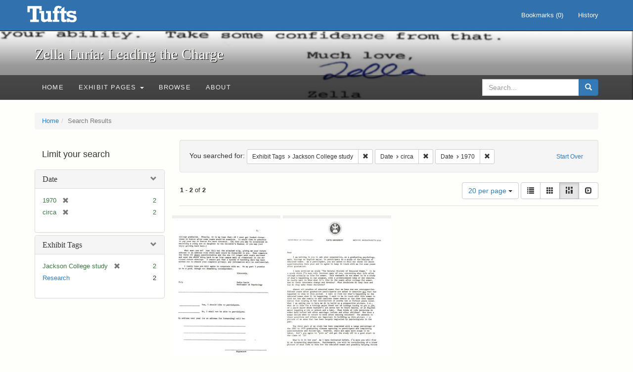

--- FILE ---
content_type: text/html; charset=utf-8
request_url: https://exhibits.tufts.edu/spotlight/zella-luria/catalog?f%5Bexhibit_tags%5D%5B%5D=Jackson+College+study&f%5Bspotlight_upload_date_tesim%5D%5B%5D=circa&f%5Bspotlight_upload_date_tesim%5D%5B%5D=1970&per_page=20&view=masonry
body_size: 18050
content:
<!DOCTYPE html>
<html lang="en" class="no-js">
  <head>
    <meta charset="utf-8">
    <meta http-equiv="Content-Type" content="text/html; charset=utf-8">

    <!-- Mobile viewport optimization h5bp.com/ad -->
    <meta name="HandheldFriendly" content="True">
    <meta name="viewport" content="width=device-width,initial-scale=1.0">

    <!-- Mobile IE allows us to activate ClearType technology for smoothing fonts for easy reading -->
    <!--[if IEMobile]>
      <meta http-equiv="cleartype" content="on">
    <![endif]-->

    <title>Exhibit Tags: Jackson College study / Date: circa and 1970 - Zella Luria: Leading the Charge - Online Exhibits Search Results</title>
    <link href="https://exhibits.tufts.edu/spotlight/zella-luria/catalog/opensearch.xml" title="Zella Luria: Leading the Charge - Online Exhibits" type="application/opensearchdescription+xml" rel="search"/>
    <link rel="shortcut icon" type="image/x-icon" href="/assets/favicon-ceb85a14462080ef7834690e52838ae32a513ed3bc5a350af79af3d4c225c2fc.ico" />
    <link rel="stylesheet" media="screen" href="/assets/application-0c602d4959f711ae502275b9cde9921ad4cd9295493fc64610eb555400605131.css" />
    <link rel="stylesheet" href="https://use.typekit.net/weh5hzx.css">
    <script src="/assets/application-d9c528b621e4695b5415aa905abf8e69bf014c0a4790109595d18757b7d46c15.js"></script>
    <meta name="csrf-param" content="authenticity_token" />
<meta name="csrf-token" content="aosTw/EUqBpICsvJwLLhDtLV7PyCtY31K0mX0SfXcAHy7TVNinAbPt9/8BcVlDrLMKCxw7HSVRiZCRYfbeH6sA==" />
      <meta name="totalResults" content="2" />
<meta name="startIndex" content="0" />
<meta name="itemsPerPage" content="20" />

  <link rel="alternate" type="application/rss+xml" title="RSS for results" href="/spotlight/zella-luria/catalog.rss?f%5Bexhibit_tags%5D%5B%5D=Jackson+College+study&amp;f%5Bspotlight_upload_date_tesim%5D%5B%5D=circa&amp;f%5Bspotlight_upload_date_tesim%5D%5B%5D=1970&amp;per_page=20&amp;view=masonry" />
  <link rel="alternate" type="application/atom+xml" title="Atom for results" href="/spotlight/zella-luria/catalog.atom?f%5Bexhibit_tags%5D%5B%5D=Jackson+College+study&amp;f%5Bspotlight_upload_date_tesim%5D%5B%5D=circa&amp;f%5Bspotlight_upload_date_tesim%5D%5B%5D=1970&amp;per_page=20&amp;view=masonry" />
  <link rel="alternate" type="application/json" title="JSON" href="/spotlight/zella-luria/catalog.json?f%5Bexhibit_tags%5D%5B%5D=Jackson+College+study&amp;f%5Bspotlight_upload_date_tesim%5D%5B%5D=circa&amp;f%5Bspotlight_upload_date_tesim%5D%5B%5D=1970&amp;per_page=20&amp;view=masonry" />

    
    <meta name="twitter:card" />
    

    <!-- Le HTML5 shim, for IE6-8 support of HTML5 elements -->
    <!--[if lt IE 9]>
      <script src="//html5shim.googlecode.com/svn/trunk/html5.js"></script>
    <![endif]-->

  </head>
  <script async src="https://www.googletagmanager.com/gtag/js?id=G-RNX4KV6B5Y"></script>
<script>
  window.dataLayer = window.dataLayer || [];
  function gtag(){dataLayer.push(arguments);}
  gtag('js', new Date());

  gtag('config', 'G-RNX4KV6B5Y');
</script>

  <body class="blacklight-catalog blacklight-catalog-index">
  <div id="header-navbar" class="navbar navbar-default navbar-static-top navbar-inverse" role="navigation">
  <div class="container">
    <div class="navbar-header">
    <button type="button" class="navbar-toggle" data-toggle="collapse" data-target="#user-util-collapse">
      <span class="sr-only">Toggle navigation</span>
      <span class="icon-bar"></span>
      <span class="icon-bar"></span>
      <span class="icon-bar"></span>
    </button>
    <a class="navbar-brand" href="/">Zella Luria: Leading the Charge - Online Exhibits</a>
    </div>

    <div class="collapse navbar-collapse" id="user-util-collapse">
      <div class="navbar-right">

  <ul class="nav navbar-nav">
    
      <li><a id="bookmarks_nav" href="/bookmarks">
  Bookmarks
(<span data-role='bookmark-counter'>0</span>)
</a></li>

      <li><a href="/search_history">History</a>
</li>
  </ul>

  <ul class="nav navbar-nav">
  </ul>
</div>

    </div>
  </div>
</div>

  
<div class="masthead image-masthead ">
    <span class='background-container' style="background-image: url('https://exhibits.tufts.edu/images/2017/665,1060,3509,350/1800,180/0/default.jpg')"></span>
    <span class='background-container-gradient'></span>

  

  <div class="container site-title-container">
    <div class="site-title h1">
        Zella Luria: Leading the Charge
    </div>
  </div>

  <div id="exhibit-navbar" class="exhibit-navbar navbar navbar-default" role="navigation">
  <div class="container">

    <ul class="nav navbar-nav">
      <li class=""><a href="/spotlight/zella-luria">Home</a></li>
            <li class="dropdown">
      <a href="#" class="dropdown-toggle" data-toggle="dropdown">Exhibit Pages <b class="caret"></b></a>
      <ul class="dropdown-menu">
          <li><a href="/spotlight/zella-luria/feature/teaching-and-research">Teaching and Research</a></li>
          <li><a href="/spotlight/zella-luria/feature/activism">Activism</a></li>
          <li><a href="/spotlight/zella-luria/feature/personal-relationships">Personal Relationships </a></li>
          <li><a href="/spotlight/zella-luria/feature/remembering-zella-luria">Remembering Zella Luria</a></li>
      </ul>
    </li>

          <li class=""><a href="/spotlight/zella-luria/browse">Browse</a></li>

          <li class=""><a href="/spotlight/zella-luria/about/about-this-exhibit">About</a></li>

    </ul>
      <div class="navbar-right navbar-nav nav">
        <form class="search-query-form clearfix navbar-form" role="search" aria-label="Search" action="https://exhibits.tufts.edu/spotlight/zella-luria/catalog" accept-charset="UTF-8" method="get"><input name="utf8" type="hidden" value="&#x2713;" />
  <input type="hidden" name="f[exhibit_tags][]" value="Jackson College study" />
<input type="hidden" name="f[spotlight_upload_date_tesim][]" value="circa" />
<input type="hidden" name="f[spotlight_upload_date_tesim][]" value="1970" />
<input type="hidden" name="per_page" value="20" />
<input type="hidden" name="view" value="masonry" />
<input type="hidden" name="exhibit_id" value="zella-luria" />
  <div class="input-group">
      <input type="hidden" name="search_field" id="search_field" value="all_fields" />

    <label for="q" class="sr-only">search for</label>
    <input type="text" name="q" id="q" placeholder="Search..." class="search_q q form-control" data-autocomplete-enabled="false" data-autocomplete-path="/suggest" />

    <span class="input-group-btn">
      <button type="submit" class="btn btn-primary search-btn" id="search">
        <span class="submit-search-text">Search</span>
        <span class="glyphicon glyphicon-search"></span>
      </button>
    </span>
  </div>
</form>
      </div>
  </div>
</div>

</div>

<div class="container breadcrumbs-container">
  <div class="row">
    <div class="col-md-12">
      <ul class="breadcrumb"><li><a href="/spotlight/zella-luria?q=">Home</a></li><li class="active">Search Results</li></ul>
    </div>
  </div>
</div>


  

  <div id="ajax-modal" class="modal fade" tabindex="-1" role="dialog" aria-hidden="true">
  <div class="modal-dialog" role="document">
    <div class="modal-content">
    </div>
  </div>
</div>


  <div id="main-container" class="container">
    <div class="row">
  <div class="col-md-12">
    <div id="main-flashes">
      <div class="flash_messages">
</div>

    </div>
  </div>
</div>


    <div class="row">
      <div id="sidebar" class="col-md-3 col-sm-4">
  <div id="facets" class="facets sidenav">

  <div class="top-panel-heading panel-heading">
    <button type="button" class="facets-toggle" data-toggle="collapse" data-target="#facet-panel-collapse">
      <span class="sr-only">Toggle facets</span>
      <span class="icon-bar"></span>
      <span class="icon-bar"></span>
      <span class="icon-bar"></span>
    </button>

    <h2 class='facets-heading'>
      Limit your search
    </h2>
  </div>

  <div id="facet-panel-collapse" class="collapse panel-group">
    <div class="panel panel-default facet_limit blacklight-spotlight_upload_date_tesim facet_limit-active">
  <div class=" collapse-toggle panel-heading" aria-expanded="false" data-toggle="collapse" data-target="#facet-spotlight_upload_date_tesim">
    <h3 class="panel-title facet-field-heading">
      <a data-turbolinks="false" data-no-turbolink="true" href="#">Date</a>
    </h3>
  </div>
  <div id="facet-spotlight_upload_date_tesim" class="panel-collapse facet-content in">
    <div class="panel-body">
      <ul class="facet-values list-unstyled">
  <li><span class="facet-label"><span class="selected">1970</span><a class="remove" href="/spotlight/zella-luria/catalog?f%5Bexhibit_tags%5D%5B%5D=Jackson+College+study&amp;f%5Bspotlight_upload_date_tesim%5D%5B%5D=circa&amp;per_page=20&amp;view=masonry"><span class="glyphicon glyphicon-remove"></span><span class="sr-only">[remove]</span></a></span><span class="selected facet-count">2</span></li><li><span class="facet-label"><span class="selected">circa</span><a class="remove" href="/spotlight/zella-luria/catalog?f%5Bexhibit_tags%5D%5B%5D=Jackson+College+study&amp;f%5Bspotlight_upload_date_tesim%5D%5B%5D=1970&amp;per_page=20&amp;view=masonry"><span class="glyphicon glyphicon-remove"></span><span class="sr-only">[remove]</span></a></span><span class="selected facet-count">2</span></li>

</ul>

    </div>
  </div>
</div>

<div class="panel panel-default facet_limit blacklight-exhibit_tags facet_limit-active">
  <div class=" collapse-toggle panel-heading" aria-expanded="false" data-toggle="collapse" data-target="#facet-exhibit_tags">
    <h3 class="panel-title facet-field-heading">
      <a data-turbolinks="false" data-no-turbolink="true" href="#">Exhibit Tags</a>
    </h3>
  </div>
  <div id="facet-exhibit_tags" class="panel-collapse facet-content in">
    <div class="panel-body">
      <ul class="facet-values list-unstyled">
  <li><span class="facet-label"><span class="selected">Jackson College study</span><a class="remove" href="/spotlight/zella-luria/catalog?f%5Bspotlight_upload_date_tesim%5D%5B%5D=circa&amp;f%5Bspotlight_upload_date_tesim%5D%5B%5D=1970&amp;per_page=20&amp;view=masonry"><span class="glyphicon glyphicon-remove"></span><span class="sr-only">[remove]</span></a></span><span class="selected facet-count">2</span></li><li><span class="facet-label"><a class="facet_select" href="/spotlight/zella-luria/catalog?f%5Bexhibit_tags%5D%5B%5D=Jackson+College+study&amp;f%5Bexhibit_tags%5D%5B%5D=Research&amp;f%5Bspotlight_upload_date_tesim%5D%5B%5D=circa&amp;f%5Bspotlight_upload_date_tesim%5D%5B%5D=1970&amp;per_page=20&amp;view=masonry">Research</a></span><span class="facet-count">2</span></li>

</ul>

    </div>
  </div>
</div>

  </div>
</div>

</div>

<div id="content" class="col-md-9 col-sm-8">
    <h2 class="sr-only top-content-title">Search Constraints</h2>






      <div id="appliedParams" class="clearfix constraints-container">
        <div class="pull-right">
          <a class="catalog_startOverLink btn btn-sm btn-text" id="startOverLink" href="/spotlight/zella-luria/catalog?view=masonry">Start Over</a>
        </div>
        <span class="constraints-label">You searched for:</span>
        
<span class="btn-group appliedFilter constraint filter filter-exhibit_tags">
  <span class="constraint-value btn btn-sm btn-default btn-disabled">
      <span class="filterName">Exhibit Tags</span>
      <span class="filterValue" title="Jackson College study">Jackson College study</span>
  </span>

    <a class="btn btn-default btn-sm remove dropdown-toggle" href="/spotlight/zella-luria/catalog?f%5Bspotlight_upload_date_tesim%5D%5B%5D=circa&amp;f%5Bspotlight_upload_date_tesim%5D%5B%5D=1970&amp;per_page=20&amp;view=masonry"><span class="glyphicon glyphicon-remove"></span><span class="sr-only">Remove constraint Exhibit Tags: Jackson College study</span></a>
</span>


<span class="btn-group appliedFilter constraint filter filter-spotlight_upload_date_tesim">
  <span class="constraint-value btn btn-sm btn-default btn-disabled">
      <span class="filterName">Date</span>
      <span class="filterValue" title="circa">circa</span>
  </span>

    <a class="btn btn-default btn-sm remove dropdown-toggle" href="/spotlight/zella-luria/catalog?f%5Bexhibit_tags%5D%5B%5D=Jackson+College+study&amp;f%5Bspotlight_upload_date_tesim%5D%5B%5D=1970&amp;per_page=20&amp;view=masonry"><span class="glyphicon glyphicon-remove"></span><span class="sr-only">Remove constraint Date: circa</span></a>
</span>


<span class="btn-group appliedFilter constraint filter filter-spotlight_upload_date_tesim">
  <span class="constraint-value btn btn-sm btn-default btn-disabled">
      <span class="filterName">Date</span>
      <span class="filterValue" title="1970">1970</span>
  </span>

    <a class="btn btn-default btn-sm remove dropdown-toggle" href="/spotlight/zella-luria/catalog?f%5Bexhibit_tags%5D%5B%5D=Jackson+College+study&amp;f%5Bspotlight_upload_date_tesim%5D%5B%5D=circa&amp;per_page=20&amp;view=masonry"><span class="glyphicon glyphicon-remove"></span><span class="sr-only">Remove constraint Date: 1970</span></a>
</span>

      </div>


<div id="sortAndPerPage" class="clearfix" role="navigation" aria-label="Results navigation">
      <div class="page_links">
      <span class="page_entries">
        <strong>1</strong> - <strong>2</strong> of <strong>2</strong>
      </span>
    </div> 

  <div class="search-widgets pull-right">

  <span class="sr-only">Number of results to display per page</span>
<div id="per_page-dropdown" class="btn-group">
  <button type="button" class="btn btn-default dropdown-toggle" data-toggle="dropdown" aria-expanded="false">
    20 per page <span class="caret"></span>
  </button>
  <ul class="dropdown-menu" role="menu">
      <li role="menuitem"><a href="/spotlight/zella-luria/catalog?f%5Bexhibit_tags%5D%5B%5D=Jackson+College+study&amp;f%5Bspotlight_upload_date_tesim%5D%5B%5D=circa&amp;f%5Bspotlight_upload_date_tesim%5D%5B%5D=1970&amp;per_page=10&amp;view=masonry">10<span class="sr-only"> per page</span></a></li>
      <li role="menuitem"><a href="/spotlight/zella-luria/catalog?f%5Bexhibit_tags%5D%5B%5D=Jackson+College+study&amp;f%5Bspotlight_upload_date_tesim%5D%5B%5D=circa&amp;f%5Bspotlight_upload_date_tesim%5D%5B%5D=1970&amp;per_page=20&amp;view=masonry">20<span class="sr-only"> per page</span></a></li>
      <li role="menuitem"><a href="/spotlight/zella-luria/catalog?f%5Bexhibit_tags%5D%5B%5D=Jackson+College+study&amp;f%5Bspotlight_upload_date_tesim%5D%5B%5D=circa&amp;f%5Bspotlight_upload_date_tesim%5D%5B%5D=1970&amp;per_page=50&amp;view=masonry">50<span class="sr-only"> per page</span></a></li>
      <li role="menuitem"><a href="/spotlight/zella-luria/catalog?f%5Bexhibit_tags%5D%5B%5D=Jackson+College+study&amp;f%5Bspotlight_upload_date_tesim%5D%5B%5D=circa&amp;f%5Bspotlight_upload_date_tesim%5D%5B%5D=1970&amp;per_page=100&amp;view=masonry">100<span class="sr-only"> per page</span></a></li>
  </ul>
</div>

<div class="view-type">
  <span class="sr-only">View results as: </span>
  <div class="view-type-group btn-group">
      <a title="List" class="btn btn-default view-type-list " href="/spotlight/zella-luria/catalog?f%5Bexhibit_tags%5D%5B%5D=Jackson+College+study&amp;f%5Bspotlight_upload_date_tesim%5D%5B%5D=circa&amp;f%5Bspotlight_upload_date_tesim%5D%5B%5D=1970&amp;per_page=20&amp;view=list">
        <span class="glyphicon glyphicon-list view-icon-list"></span>
        <span class="caption">List</span>
</a>      <a title="Gallery" class="btn btn-default view-type-gallery " href="/spotlight/zella-luria/catalog?f%5Bexhibit_tags%5D%5B%5D=Jackson+College+study&amp;f%5Bspotlight_upload_date_tesim%5D%5B%5D=circa&amp;f%5Bspotlight_upload_date_tesim%5D%5B%5D=1970&amp;per_page=20&amp;view=gallery">
        <span class="glyphicon glyphicon-gallery view-icon-gallery"></span>
        <span class="caption">Gallery</span>
</a>      <a title="Masonry" class="btn btn-default view-type-masonry active" href="/spotlight/zella-luria/catalog?f%5Bexhibit_tags%5D%5B%5D=Jackson+College+study&amp;f%5Bspotlight_upload_date_tesim%5D%5B%5D=circa&amp;f%5Bspotlight_upload_date_tesim%5D%5B%5D=1970&amp;per_page=20&amp;view=masonry">
        <span class="glyphicon glyphicon-masonry view-icon-masonry"></span>
        <span class="caption">Masonry</span>
</a>      <a title="Slideshow" class="btn btn-default view-type-slideshow " href="/spotlight/zella-luria/catalog?f%5Bexhibit_tags%5D%5B%5D=Jackson+College+study&amp;f%5Bspotlight_upload_date_tesim%5D%5B%5D=circa&amp;f%5Bspotlight_upload_date_tesim%5D%5B%5D=1970&amp;per_page=20&amp;view=slideshow">
        <span class="glyphicon glyphicon-slideshow view-icon-slideshow"></span>
        <span class="caption">Slideshow</span>
</a>  </div>
</div>
</div>
</div>


<h2 class="sr-only">Search Results</h2>

  <div id="documents" class="row" data-behavior="masonry-gallery">
  <div class="masonry document col-xs-6 col-md-3">
  <div class="thumbnail">
    <a data-context-href="/catalog/33-2643/track?counter=1&amp;per_page=20&amp;search_id=43159" href="/spotlight/zella-luria/catalog/33-2643"><img src="/images/2034/full/!400,400/0/default.jpg" /></a>
    <div class="caption">
      <a data-context-href="/catalog/33-2643/track?per_page=20&amp;search_id=43159" href="/spotlight/zella-luria/catalog/33-2643">Initial Jackson College Study Letter. Page 2</a>

    </div>
  </div>
</div>
<div class="masonry document col-xs-6 col-md-3">
  <div class="thumbnail">
    <a data-context-href="/catalog/33-2642/track?counter=2&amp;per_page=20&amp;search_id=43159" href="/spotlight/zella-luria/catalog/33-2642"><img src="/images/2033/full/!400,400/0/default.jpg" /></a>
    <div class="caption">
      <a data-context-href="/catalog/33-2642/track?per_page=20&amp;search_id=43159" href="/spotlight/zella-luria/catalog/33-2642">Initial Jackson College Study Letter. Page 1</a>

    </div>
  </div>
</div>

</div>




</div>

    </div>
  </div>

  
  </body>
</html>
